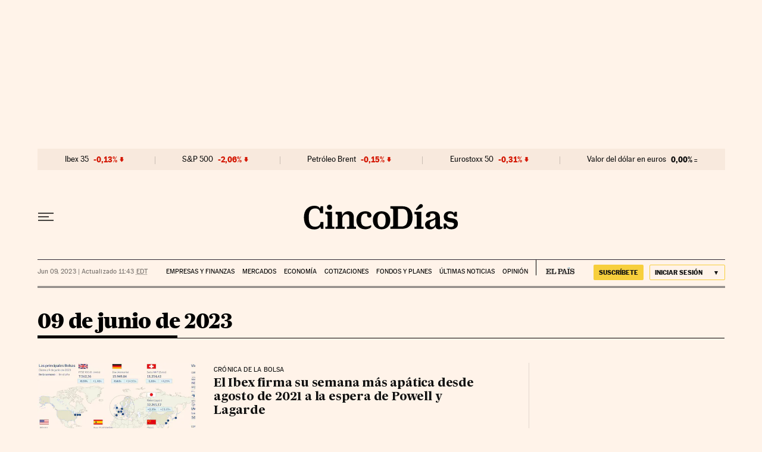

--- FILE ---
content_type: application/javascript; charset=utf-8
request_url: https://fundingchoicesmessages.google.com/f/AGSKWxVvNltouC7JG0J3agbaXy5lt0PsolaVk6Z56heHve3Q0N2MW0nQLvcWET9Ng3lXVj9ues1Xrzmn4K2QithKwq-voZK_x8wz1OUcIBIKYHPG3xSAV6Ghq1PbyPkvFR0aLp5zrZGiuDDl4A8HA9NbYn5XP9CtUgjZRzoqPwFmDbHhhRGqwba51x1IcR8P/__WebBannerAd_/aff.htm/bckgrnd_ad._adrotator..xyz/ads/
body_size: -1291
content:
window['a369b98e-5ff1-42a4-bb9a-20309797aaa0'] = true;